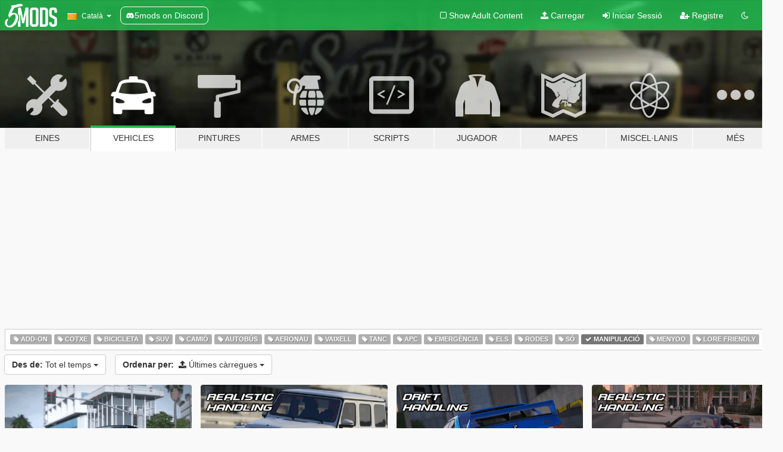

--- FILE ---
content_type: text/html; charset=utf-8
request_url: https://ca.gta5-mods.com/vehicles/tags/handling/latest-uploads
body_size: 9527
content:

<!DOCTYPE html>
<html lang="ca" dir="ltr">
<head>
	<title>
		Modificacions de Vehicles per GTA 5 - Manipulació - GTA5-Mods.com
	</title>

		<script
		  async
		  src="https://hb.vntsm.com/v4/live/vms/sites/gta5-mods.com/index.js"
        ></script>

        <script>
          self.__VM = self.__VM || [];
          self.__VM.push(function (admanager, scope) {
            scope.Config.buildPlacement((configBuilder) => {
              configBuilder.add("billboard");
              configBuilder.addDefaultOrUnique("mobile_mpu").setBreakPoint("mobile")
            }).display("top-ad");

            scope.Config.buildPlacement((configBuilder) => {
              configBuilder.add("leaderboard");
              configBuilder.addDefaultOrUnique("mobile_mpu").setBreakPoint("mobile")
            }).display("central-ad");

            scope.Config.buildPlacement((configBuilder) => {
              configBuilder.add("mpu");
              configBuilder.addDefaultOrUnique("mobile_mpu").setBreakPoint("mobile")
            }).display("side-ad");

            scope.Config.buildPlacement((configBuilder) => {
              configBuilder.add("leaderboard");
              configBuilder.addDefaultOrUnique("mpu").setBreakPoint({ mediaQuery: "max-width:1200px" })
            }).display("central-ad-2");

            scope.Config.buildPlacement((configBuilder) => {
              configBuilder.add("leaderboard");
              configBuilder.addDefaultOrUnique("mobile_mpu").setBreakPoint("mobile")
            }).display("bottom-ad");

            scope.Config.buildPlacement((configBuilder) => {
              configBuilder.add("desktop_takeover");
              configBuilder.addDefaultOrUnique("mobile_takeover").setBreakPoint("mobile")
            }).display("takeover-ad");

            scope.Config.get('mpu').display('download-ad-1');
          });
        </script>

	<meta charset="utf-8">
	<meta name="viewport" content="width=320, initial-scale=1.0, maximum-scale=1.0">
	<meta http-equiv="X-UA-Compatible" content="IE=edge">
	<meta name="msapplication-config" content="none">
	<meta name="theme-color" content="#20ba4e">
	<meta name="msapplication-navbutton-color" content="#20ba4e">
	<meta name="apple-mobile-web-app-capable" content="yes">
	<meta name="apple-mobile-web-app-status-bar-style" content="#20ba4e">
	<meta name="csrf-param" content="authenticity_token" />
<meta name="csrf-token" content="l1qUEJ3DRGmEuaTOumErpdS4VhZgTjJFav3CDS+oE2k4M3//MH8wG4HSOwtpiMg4kcHsaausn4MbYWtOK3fHnQ==" />
	

	<link rel="shortcut icon" type="image/x-icon" href="https://images.gta5-mods.com/icons/favicon.png">
	<link rel="stylesheet" media="screen" href="/assets/application-7e510725ebc5c55e88a9fd87c027a2aa9e20126744fbac89762e0fd54819c399.css" />
	    <link rel="alternate" hreflang="id" href="https://id.gta5-mods.com/vehicles/tags/handling/latest-uploads">
    <link rel="alternate" hreflang="ms" href="https://ms.gta5-mods.com/vehicles/tags/handling/latest-uploads">
    <link rel="alternate" hreflang="bg" href="https://bg.gta5-mods.com/vehicles/tags/handling/latest-uploads">
    <link rel="alternate" hreflang="ca" href="https://ca.gta5-mods.com/vehicles/tags/handling/latest-uploads">
    <link rel="alternate" hreflang="cs" href="https://cs.gta5-mods.com/vehicles/tags/handling/latest-uploads">
    <link rel="alternate" hreflang="da" href="https://da.gta5-mods.com/vehicles/tags/handling/latest-uploads">
    <link rel="alternate" hreflang="de" href="https://de.gta5-mods.com/vehicles/tags/handling/latest-uploads">
    <link rel="alternate" hreflang="el" href="https://el.gta5-mods.com/vehicles/tags/handling/latest-uploads">
    <link rel="alternate" hreflang="en" href="https://www.gta5-mods.com/vehicles/tags/handling/latest-uploads">
    <link rel="alternate" hreflang="es" href="https://es.gta5-mods.com/vehicles/tags/handling/latest-uploads">
    <link rel="alternate" hreflang="fr" href="https://fr.gta5-mods.com/vehicles/tags/handling/latest-uploads">
    <link rel="alternate" hreflang="gl" href="https://gl.gta5-mods.com/vehicles/tags/handling/latest-uploads">
    <link rel="alternate" hreflang="ko" href="https://ko.gta5-mods.com/vehicles/tags/handling/latest-uploads">
    <link rel="alternate" hreflang="hi" href="https://hi.gta5-mods.com/vehicles/tags/handling/latest-uploads">
    <link rel="alternate" hreflang="it" href="https://it.gta5-mods.com/vehicles/tags/handling/latest-uploads">
    <link rel="alternate" hreflang="hu" href="https://hu.gta5-mods.com/vehicles/tags/handling/latest-uploads">
    <link rel="alternate" hreflang="mk" href="https://mk.gta5-mods.com/vehicles/tags/handling/latest-uploads">
    <link rel="alternate" hreflang="nl" href="https://nl.gta5-mods.com/vehicles/tags/handling/latest-uploads">
    <link rel="alternate" hreflang="nb" href="https://no.gta5-mods.com/vehicles/tags/handling/latest-uploads">
    <link rel="alternate" hreflang="pl" href="https://pl.gta5-mods.com/vehicles/tags/handling/latest-uploads">
    <link rel="alternate" hreflang="pt-BR" href="https://pt.gta5-mods.com/vehicles/tags/handling/latest-uploads">
    <link rel="alternate" hreflang="ro" href="https://ro.gta5-mods.com/vehicles/tags/handling/latest-uploads">
    <link rel="alternate" hreflang="ru" href="https://ru.gta5-mods.com/vehicles/tags/handling/latest-uploads">
    <link rel="alternate" hreflang="sl" href="https://sl.gta5-mods.com/vehicles/tags/handling/latest-uploads">
    <link rel="alternate" hreflang="fi" href="https://fi.gta5-mods.com/vehicles/tags/handling/latest-uploads">
    <link rel="alternate" hreflang="sv" href="https://sv.gta5-mods.com/vehicles/tags/handling/latest-uploads">
    <link rel="alternate" hreflang="vi" href="https://vi.gta5-mods.com/vehicles/tags/handling/latest-uploads">
    <link rel="alternate" hreflang="tr" href="https://tr.gta5-mods.com/vehicles/tags/handling/latest-uploads">
    <link rel="alternate" hreflang="uk" href="https://uk.gta5-mods.com/vehicles/tags/handling/latest-uploads">
    <link rel="alternate" hreflang="zh-CN" href="https://zh.gta5-mods.com/vehicles/tags/handling/latest-uploads">

  <script src="/javascripts/ads.js"></script>

		<!-- Nexus Google Tag Manager -->
		<script nonce="true">
//<![CDATA[
				window.dataLayer = window.dataLayer || [];

						window.dataLayer.push({
								login_status: 'Guest',
								user_id: undefined,
								gta5mods_id: undefined,
						});

//]]>
</script>
		<script nonce="true">
//<![CDATA[
				(function(w,d,s,l,i){w[l]=w[l]||[];w[l].push({'gtm.start':
				new Date().getTime(),event:'gtm.js'});var f=d.getElementsByTagName(s)[0],
				j=d.createElement(s),dl=l!='dataLayer'?'&l='+l:'';j.async=true;j.src=
				'https://www.googletagmanager.com/gtm.js?id='+i+dl;f.parentNode.insertBefore(j,f);
				})(window,document,'script','dataLayer','GTM-KCVF2WQ');

//]]>
</script>		<!-- End Nexus Google Tag Manager -->
</head>
<body class="category category-vehicles ca">
	<!-- Google Tag Manager (noscript) -->
	<noscript><iframe src="https://www.googletagmanager.com/ns.html?id=GTM-KCVF2WQ"
										height="0" width="0" style="display:none;visibility:hidden"></iframe></noscript>
	<!-- End Google Tag Manager (noscript) -->

<div id="page-cover"></div>
<div id="page-loading">
	<span class="graphic"></span>
	<span class="message">Carregant...</span>
</div>

<div id="page-cover"></div>

<nav id="main-nav" class="navbar navbar-default">
  <div class="container">
    <div class="navbar-header">
      <a class="navbar-brand" href="/"></a>

      <ul class="nav navbar-nav">
        <li id="language-dropdown" class="dropdown">
          <a href="#language" class="dropdown-toggle" data-toggle="dropdown">
            <span class="famfamfam-flag-catalonia icon"></span>&nbsp;
            <span class="language-name">Català</span>
            <span class="caret"></span>
          </a>

          <ul class="dropdown-menu dropdown-menu-with-footer">
                <li>
                  <a href="https://id.gta5-mods.com/vehicles/tags/handling/latest-uploads">
                    <span class="famfamfam-flag-id"></span>
                    <span class="language-name">Bahasa Indonesia</span>
                  </a>
                </li>
                <li>
                  <a href="https://ms.gta5-mods.com/vehicles/tags/handling/latest-uploads">
                    <span class="famfamfam-flag-my"></span>
                    <span class="language-name">Bahasa Melayu</span>
                  </a>
                </li>
                <li>
                  <a href="https://bg.gta5-mods.com/vehicles/tags/handling/latest-uploads">
                    <span class="famfamfam-flag-bg"></span>
                    <span class="language-name">Български</span>
                  </a>
                </li>
                <li>
                  <a href="https://ca.gta5-mods.com/vehicles/tags/handling/latest-uploads">
                    <span class="famfamfam-flag-catalonia"></span>
                    <span class="language-name">Català</span>
                  </a>
                </li>
                <li>
                  <a href="https://cs.gta5-mods.com/vehicles/tags/handling/latest-uploads">
                    <span class="famfamfam-flag-cz"></span>
                    <span class="language-name">Čeština</span>
                  </a>
                </li>
                <li>
                  <a href="https://da.gta5-mods.com/vehicles/tags/handling/latest-uploads">
                    <span class="famfamfam-flag-dk"></span>
                    <span class="language-name">Dansk</span>
                  </a>
                </li>
                <li>
                  <a href="https://de.gta5-mods.com/vehicles/tags/handling/latest-uploads">
                    <span class="famfamfam-flag-de"></span>
                    <span class="language-name">Deutsch</span>
                  </a>
                </li>
                <li>
                  <a href="https://el.gta5-mods.com/vehicles/tags/handling/latest-uploads">
                    <span class="famfamfam-flag-gr"></span>
                    <span class="language-name">Ελληνικά</span>
                  </a>
                </li>
                <li>
                  <a href="https://www.gta5-mods.com/vehicles/tags/handling/latest-uploads">
                    <span class="famfamfam-flag-gb"></span>
                    <span class="language-name">English</span>
                  </a>
                </li>
                <li>
                  <a href="https://es.gta5-mods.com/vehicles/tags/handling/latest-uploads">
                    <span class="famfamfam-flag-es"></span>
                    <span class="language-name">Español</span>
                  </a>
                </li>
                <li>
                  <a href="https://fr.gta5-mods.com/vehicles/tags/handling/latest-uploads">
                    <span class="famfamfam-flag-fr"></span>
                    <span class="language-name">Français</span>
                  </a>
                </li>
                <li>
                  <a href="https://gl.gta5-mods.com/vehicles/tags/handling/latest-uploads">
                    <span class="famfamfam-flag-es-gl"></span>
                    <span class="language-name">Galego</span>
                  </a>
                </li>
                <li>
                  <a href="https://ko.gta5-mods.com/vehicles/tags/handling/latest-uploads">
                    <span class="famfamfam-flag-kr"></span>
                    <span class="language-name">한국어</span>
                  </a>
                </li>
                <li>
                  <a href="https://hi.gta5-mods.com/vehicles/tags/handling/latest-uploads">
                    <span class="famfamfam-flag-in"></span>
                    <span class="language-name">हिन्दी</span>
                  </a>
                </li>
                <li>
                  <a href="https://it.gta5-mods.com/vehicles/tags/handling/latest-uploads">
                    <span class="famfamfam-flag-it"></span>
                    <span class="language-name">Italiano</span>
                  </a>
                </li>
                <li>
                  <a href="https://hu.gta5-mods.com/vehicles/tags/handling/latest-uploads">
                    <span class="famfamfam-flag-hu"></span>
                    <span class="language-name">Magyar</span>
                  </a>
                </li>
                <li>
                  <a href="https://mk.gta5-mods.com/vehicles/tags/handling/latest-uploads">
                    <span class="famfamfam-flag-mk"></span>
                    <span class="language-name">Македонски</span>
                  </a>
                </li>
                <li>
                  <a href="https://nl.gta5-mods.com/vehicles/tags/handling/latest-uploads">
                    <span class="famfamfam-flag-nl"></span>
                    <span class="language-name">Nederlands</span>
                  </a>
                </li>
                <li>
                  <a href="https://no.gta5-mods.com/vehicles/tags/handling/latest-uploads">
                    <span class="famfamfam-flag-no"></span>
                    <span class="language-name">Norsk</span>
                  </a>
                </li>
                <li>
                  <a href="https://pl.gta5-mods.com/vehicles/tags/handling/latest-uploads">
                    <span class="famfamfam-flag-pl"></span>
                    <span class="language-name">Polski</span>
                  </a>
                </li>
                <li>
                  <a href="https://pt.gta5-mods.com/vehicles/tags/handling/latest-uploads">
                    <span class="famfamfam-flag-br"></span>
                    <span class="language-name">Português do Brasil</span>
                  </a>
                </li>
                <li>
                  <a href="https://ro.gta5-mods.com/vehicles/tags/handling/latest-uploads">
                    <span class="famfamfam-flag-ro"></span>
                    <span class="language-name">Română</span>
                  </a>
                </li>
                <li>
                  <a href="https://ru.gta5-mods.com/vehicles/tags/handling/latest-uploads">
                    <span class="famfamfam-flag-ru"></span>
                    <span class="language-name">Русский</span>
                  </a>
                </li>
                <li>
                  <a href="https://sl.gta5-mods.com/vehicles/tags/handling/latest-uploads">
                    <span class="famfamfam-flag-si"></span>
                    <span class="language-name">Slovenščina</span>
                  </a>
                </li>
                <li>
                  <a href="https://fi.gta5-mods.com/vehicles/tags/handling/latest-uploads">
                    <span class="famfamfam-flag-fi"></span>
                    <span class="language-name">Suomi</span>
                  </a>
                </li>
                <li>
                  <a href="https://sv.gta5-mods.com/vehicles/tags/handling/latest-uploads">
                    <span class="famfamfam-flag-se"></span>
                    <span class="language-name">Svenska</span>
                  </a>
                </li>
                <li>
                  <a href="https://vi.gta5-mods.com/vehicles/tags/handling/latest-uploads">
                    <span class="famfamfam-flag-vn"></span>
                    <span class="language-name">Tiếng Việt</span>
                  </a>
                </li>
                <li>
                  <a href="https://tr.gta5-mods.com/vehicles/tags/handling/latest-uploads">
                    <span class="famfamfam-flag-tr"></span>
                    <span class="language-name">Türkçe</span>
                  </a>
                </li>
                <li>
                  <a href="https://uk.gta5-mods.com/vehicles/tags/handling/latest-uploads">
                    <span class="famfamfam-flag-ua"></span>
                    <span class="language-name">Українська</span>
                  </a>
                </li>
                <li>
                  <a href="https://zh.gta5-mods.com/vehicles/tags/handling/latest-uploads">
                    <span class="famfamfam-flag-cn"></span>
                    <span class="language-name">中文</span>
                  </a>
                </li>
          </ul>
        </li>
        <li class="discord-link">
          <a href="https://discord.gg/2PR7aMzD4U" target="_blank" rel="noreferrer">
            <img src="https://images.gta5-mods.com/site/discord-header.svg" height="15px" alt="">
            <span>5mods on Discord</span>
          </a>
        </li>
      </ul>
    </div>

    <ul class="nav navbar-nav navbar-right">
        <li>
          <a href="/adult_filter" title="Light mode">
              <span class="fa fa-square-o"></span>
            <span>Show Adult <span class="adult-filter__content-text">Content</span></span>
          </a>
        </li>
      <li class="hidden-xs">
        <a href="/upload">
          <span class="icon fa fa-upload"></span>
          Carregar
        </a>
      </li>

        <li>
          <a href="/login?r=/vehicles/tags/handling/latest-uploads">
            <span class="icon fa fa-sign-in"></span>
            <span class="login-text">Iniciar Sessió</span>
          </a>
        </li>

        <li class="hidden-xs">
          <a href="/register?r=/vehicles/tags/handling/latest-uploads">
            <span class="icon fa fa-user-plus"></span>
            Registre
          </a>
        </li>

        <li>
            <a href="/dark_mode" title="Dark mode">
              <span class="fa fa-moon-o"></span>
            </a>
        </li>

      <li id="search-dropdown">
        <a href="#search" class="dropdown-toggle" data-toggle="dropdown">
          <span class="fa fa-search"></span>
        </a>

        <div class="dropdown-menu">
          <div class="form-inline">
            <div class="form-group">
              <div class="input-group">
                <div class="input-group-addon"><span  class="fa fa-search"></span></div>
                <input type="text" class="form-control" placeholder="Cerca GTA 5 mods...">
              </div>
            </div>
            <button type="submit" class="btn btn-primary">
              Cerca
            </button>
          </div>
        </div>
      </li>
    </ul>
  </div>
</nav>

<div id="banner" class="vehicles">
  <div class="container hidden-xs">
    <div id="intro">
      <h1 class="styled">Benvingut a GTA5-Mods.com</h1>
      <p>Selecciona una de les següents categories per començar a veure els últims mods de  GTA 5 PC:</p>
    </div>
  </div>

  <div class="container">
    <ul id="navigation" class="clearfix ca">
        <li class="tools ">
          <a href="/tools">
            <span class="icon-category"></span>
            <span class="label-border"></span>
            <span class="label-category ">
              <span>Eines</span>
            </span>
          </a>
        </li>
        <li class="vehicles active">
          <a href="/vehicles">
            <span class="icon-category"></span>
            <span class="label-border"></span>
            <span class="label-category ">
              <span>Vehicles</span>
            </span>
          </a>
        </li>
        <li class="paintjobs ">
          <a href="/paintjobs">
            <span class="icon-category"></span>
            <span class="label-border"></span>
            <span class="label-category ">
              <span>Pintures</span>
            </span>
          </a>
        </li>
        <li class="weapons ">
          <a href="/weapons">
            <span class="icon-category"></span>
            <span class="label-border"></span>
            <span class="label-category ">
              <span>Armes</span>
            </span>
          </a>
        </li>
        <li class="scripts ">
          <a href="/scripts">
            <span class="icon-category"></span>
            <span class="label-border"></span>
            <span class="label-category ">
              <span>Scripts</span>
            </span>
          </a>
        </li>
        <li class="player ">
          <a href="/player">
            <span class="icon-category"></span>
            <span class="label-border"></span>
            <span class="label-category ">
              <span>Jugador</span>
            </span>
          </a>
        </li>
        <li class="maps ">
          <a href="/maps">
            <span class="icon-category"></span>
            <span class="label-border"></span>
            <span class="label-category ">
              <span>Mapes</span>
            </span>
          </a>
        </li>
        <li class="misc ">
          <a href="/misc">
            <span class="icon-category"></span>
            <span class="label-border"></span>
            <span class="label-category md-small">
              <span>Miscel·lanis</span>
            </span>
          </a>
        </li>
      <li id="more-dropdown" class="more dropdown">
        <a href="#more" class="dropdown-toggle" data-toggle="dropdown">
          <span class="icon-category"></span>
          <span class="label-border"></span>
          <span class="label-category ">
            <span>Més</span>
          </span>
        </a>

        <ul class="dropdown-menu pull-right">
          <li>
            <a href="http://www.gta5cheats.com" target="_blank">
              <span class="fa fa-external-link"></span>
              GTA 5 Cheats
            </a>
          </li>
        </ul>
      </li>
    </ul>
  </div>
</div>

<div id="content">
  
<div id="category" data-category-id="2" class="container">
    <div id="top-ad" class="ad-container"></div>

    <div id="tag-list">
          <div>
            <a href="/vehicles/tags/add-on/latest-uploads" class="">
              <span class="label label-default">
                  <span class="fa fa-tag"></span>
                Add-On
              </span>
            </a>
          </div>
          <div>
            <a href="/vehicles/tags/car/latest-uploads" class="">
              <span class="label label-default">
                  <span class="fa fa-tag"></span>
                Cotxe
              </span>
            </a>
          </div>
          <div>
            <a href="/vehicles/tags/bike/latest-uploads" class="">
              <span class="label label-default">
                  <span class="fa fa-tag"></span>
                Bicicleta
              </span>
            </a>
          </div>
          <div>
            <a href="/vehicles/tags/suv/latest-uploads" class="">
              <span class="label label-default">
                  <span class="fa fa-tag"></span>
                SUV
              </span>
            </a>
          </div>
          <div>
            <a href="/vehicles/tags/truck/latest-uploads" class="">
              <span class="label label-default">
                  <span class="fa fa-tag"></span>
                Camió
              </span>
            </a>
          </div>
          <div>
            <a href="/vehicles/tags/bus/latest-uploads" class="">
              <span class="label label-default">
                  <span class="fa fa-tag"></span>
                Autobús
              </span>
            </a>
          </div>
          <div>
            <a href="/vehicles/tags/aircraft/latest-uploads" class="">
              <span class="label label-default">
                  <span class="fa fa-tag"></span>
                Aeronau
              </span>
            </a>
          </div>
          <div>
            <a href="/vehicles/tags/boat/latest-uploads" class="">
              <span class="label label-default">
                  <span class="fa fa-tag"></span>
                Vaixell
              </span>
            </a>
          </div>
          <div>
            <a href="/vehicles/tags/tank/latest-uploads" class="">
              <span class="label label-default">
                  <span class="fa fa-tag"></span>
                Tanc
              </span>
            </a>
          </div>
          <div>
            <a href="/vehicles/tags/apc/latest-uploads" class="">
              <span class="label label-default">
                  <span class="fa fa-tag"></span>
                Apc
              </span>
            </a>
          </div>
          <div>
            <a href="/vehicles/tags/emergency/latest-uploads" class="">
              <span class="label label-default">
                  <span class="fa fa-tag"></span>
                Emergència
              </span>
            </a>
          </div>
          <div>
            <a href="/vehicles/tags/els/latest-uploads" class="">
              <span class="label label-default">
                  <span class="fa fa-tag"></span>
                Els
              </span>
            </a>
          </div>
          <div>
            <a href="/vehicles/tags/wheels/latest-uploads" class="">
              <span class="label label-default">
                  <span class="fa fa-tag"></span>
                Rodes
              </span>
            </a>
          </div>
          <div>
            <a href="/vehicles/tags/sound/latest-uploads" class="">
              <span class="label label-default">
                  <span class="fa fa-tag"></span>
                Só
              </span>
            </a>
          </div>
          <div>
            <a href="/vehicles/latest-uploads" class="active">
              <span class="label label-default">
                  <span class="fa fa-check"></span>
                Manipulació
              </span>
            </a>
          </div>
          <div>
            <a href="/vehicles/tags/menyoo/latest-uploads" class="">
              <span class="label label-default">
                  <span class="fa fa-tag"></span>
                Menyoo
              </span>
            </a>
          </div>
          <div>
            <a href="/vehicles/tags/lore-friendly/latest-uploads" class="">
              <span class="label label-default">
                  <span class="fa fa-tag"></span>
                Lore Friendly
              </span>
            </a>
          </div>
    </div>

  <div class="category-sort clearfix">

    <div class="dropdown">
      <button class="btn btn-default" data-toggle="dropdown">
        <strong>Des de:</strong>
        Tot el temps
        <span class="caret"></span>
      </button>
      <ul class="dropdown-menu">
            <li>
              <a href="/vehicles/tags/handling/latest-uploads/day">
                Ahir
              </a>
            </li>
            <li>
              <a href="/vehicles/tags/handling/latest-uploads/week">
                La setmana passada
              </a>
            </li>
            <li>
              <a href="/vehicles/tags/handling/latest-uploads/month">
                El Mes passat
              </a>
            </li>
            <li>
              <a href="/vehicles/tags/handling/latest-uploads">
                Tot el temps
              </a>
            </li>
      </ul>
    </div>

    <div class="dropdown">
      <button class="btn btn-default" data-toggle="dropdown">
        <strong>Ordenar per:</strong>&nbsp;

            <span class="fa fa-upload"></span>
            Últimes càrregues

        <span class="caret"></span>
      </button>
      <ul class="dropdown-menu">
        <li>
          <a href="/vehicles/tags/handling">
            <span class="fa fa-clock-o"></span>&nbsp;
            Versions més recents
          </a>
        </li>
        <li>
          <a href="/vehicles/tags/handling/latest-uploads">
            <span class="fa fa-upload"></span>&nbsp;
            Últimes càrregues
          </a>
        </li>
        <li>
          <a href="/vehicles/tags/handling/most-liked">
            <span class="fa fa-thumbs-o-up"></span>&nbsp;
            Més popular
          </a>
        </li>
        <li>
          <a href="/vehicles/tags/handling/most-downloaded">
            <span class="fa fa-sort-amount-desc"></span>&nbsp;
            Més descarregats
          </a>
        </li>
          <li>
            <a href="/vehicles/tags/handling/highest-rated">
              <span class="fa fa-star-o"></span>&nbsp;
              Qualificació més alta
            </a>
          </li>
      </ul>
    </div>
  </div>

  <div class="file-list">
        
    <div class="row">

      <div class="col-xs-12 col-sm-6 col-lg-3">
        
<div class="file-list-obj">
  <a href="/vehicles/custom-handling-for-mercedes-sl63-amg" title="Custom Handling for Mercedes SL63 AMG" class="preview empty">

    <img title="Custom Handling for Mercedes SL63 AMG" class="img-responsive" alt="Custom Handling for Mercedes SL63 AMG" src="https://img.gta5-mods.com/q75-w500-h333-cfill/images/custom-handling-for-mercedes-sl63-amg/ff560f-Mercedes_SL63_AMG_2022-By_ElioMinati.png" />

      <ul class="categories">
            <li>Manipulació</li>
            <li>Mercedes-Benz</li>
      </ul>

      <div class="stats">
        <div>
        </div>
        <div>
          <span title="2.376 Descàrregues">
            <span class="fa fa-download"></span> 2.376
          </span>
          <span class="stats-likes" title="6 Agradan">
            <span class="fa fa-thumbs-up"></span> 6
          </span>
        </div>
      </div>

  </a>
  <div class="details">
    <div class="top">
      <div class="name">
        <a href="/vehicles/custom-handling-for-mercedes-sl63-amg" title="Custom Handling for Mercedes SL63 AMG">
          <span dir="ltr">Custom Handling for Mercedes SL63 AMG</span>
        </a>
      </div>
        <div class="version" dir="ltr" title="1.2">1.2</div>
    </div>
    <div class="bottom">
      <span class="bottom-by">By</span> <a href="/users/_Dking" title="_Dking">_Dking</a>
    </div>
  </div>
</div>
      </div>



      <div class="col-xs-12 col-sm-6 col-lg-3">
        
<div class="file-list-obj">
  <a href="/vehicles/realistic-handling-for-trgworks-mercedes-benz-g63-amg-2019" title="Handling for Trgworks' Mercedes-Benz G63 AMG 2019" class="preview empty">

    <img title="Handling for Trgworks' Mercedes-Benz G63 AMG 2019" class="img-responsive" alt="Handling for Trgworks' Mercedes-Benz G63 AMG 2019" src="https://img.gta5-mods.com/q75-w500-h333-cfill/images/realistic-handling-for-trgworks-mercedes-benz-g63-amg-2019/fe3375-Mercedes-Benz_G63_AMG_2019.png" />

      <ul class="categories">
            <li>Manipulació</li>
      </ul>

      <div class="stats">
        <div>
        </div>
        <div>
          <span title="2.083 Descàrregues">
            <span class="fa fa-download"></span> 2.083
          </span>
          <span class="stats-likes" title="4 Agradan">
            <span class="fa fa-thumbs-up"></span> 4
          </span>
        </div>
      </div>

  </a>
  <div class="details">
    <div class="top">
      <div class="name">
        <a href="/vehicles/realistic-handling-for-trgworks-mercedes-benz-g63-amg-2019" title="Handling for Trgworks' Mercedes-Benz G63 AMG 2019">
          <span dir="ltr">Handling for Trgworks' Mercedes-Benz G63 AMG 2019</span>
        </a>
      </div>
        <div class="version" dir="ltr" title="1.1">1.1</div>
    </div>
    <div class="bottom">
      <span class="bottom-by">By</span> <a href="/users/Geigro%20Developing" title="Geigro Developing">Geigro Developing</a>
    </div>
  </div>
</div>
      </div>



      <div class="col-xs-12 col-sm-6 col-lg-3">
        
<div class="file-list-obj">
  <a href="/vehicles/drift-handling-for-abolfazldanaee-s-bmw-m3-e36-or-my-edit" title="Drift handling for Abolfazldanaee's BMW M3 E36 or my edit" class="preview empty">

    <img title="Drift handling for Abolfazldanaee's BMW M3 E36 or my edit" class="img-responsive" alt="Drift handling for Abolfazldanaee's BMW M3 E36 or my edit" src="https://img.gta5-mods.com/q75-w500-h333-cfill/images/drift-handling-for-abolfazldanaee-s-bmw-m3-e36-or-my-edit/bef821-BMW_M3_E36_1997.png" />

      <ul class="categories">
            <li>Manipulació</li>
      </ul>

      <div class="stats">
        <div>
        </div>
        <div>
          <span title="1.260 Descàrregues">
            <span class="fa fa-download"></span> 1.260
          </span>
          <span class="stats-likes" title="4 Agradan">
            <span class="fa fa-thumbs-up"></span> 4
          </span>
        </div>
      </div>

  </a>
  <div class="details">
    <div class="top">
      <div class="name">
        <a href="/vehicles/drift-handling-for-abolfazldanaee-s-bmw-m3-e36-or-my-edit" title="Drift handling for Abolfazldanaee's BMW M3 E36 or my edit">
          <span dir="ltr">Drift handling for Abolfazldanaee's BMW M3 E36 or my edit</span>
        </a>
      </div>
        <div class="version" dir="ltr" title="1.0">1.0</div>
    </div>
    <div class="bottom">
      <span class="bottom-by">By</span> <a href="/users/Geigro%20Developing" title="Geigro Developing">Geigro Developing</a>
    </div>
  </div>
</div>
      </div>



      <div class="col-xs-12 col-sm-6 col-lg-3">
        
<div class="file-list-obj">
  <a href="/vehicles/realistic-handling-for-eliominati-s-mercedes-sl63-amg-2022" title="Handling for ElioMinati's Mercedes SL63 AMG 2022" class="preview empty">

    <img title="Handling for ElioMinati's Mercedes SL63 AMG 2022" class="img-responsive" alt="Handling for ElioMinati's Mercedes SL63 AMG 2022" src="https://img.gta5-mods.com/q75-w500-h333-cfill/images/realistic-handling-for-eliominati-s-mercedes-sl63-amg-2022/964f46-Mercedes_SL63_AMG_2022.png" />

      <ul class="categories">
            <li>Manipulació</li>
            <li>Mercedes-Benz</li>
      </ul>

      <div class="stats">
        <div>
        </div>
        <div>
          <span title="1.209 Descàrregues">
            <span class="fa fa-download"></span> 1.209
          </span>
          <span class="stats-likes" title="5 Agradan">
            <span class="fa fa-thumbs-up"></span> 5
          </span>
        </div>
      </div>

  </a>
  <div class="details">
    <div class="top">
      <div class="name">
        <a href="/vehicles/realistic-handling-for-eliominati-s-mercedes-sl63-amg-2022" title="Handling for ElioMinati's Mercedes SL63 AMG 2022">
          <span dir="ltr">Handling for ElioMinati's Mercedes SL63 AMG 2022</span>
        </a>
      </div>
        <div class="version" dir="ltr" title="1.0">1.0</div>
    </div>
    <div class="bottom">
      <span class="bottom-by">By</span> <a href="/users/Geigro%20Developing" title="Geigro Developing">Geigro Developing</a>
    </div>
  </div>
</div>
      </div>



      <div class="col-xs-12 col-sm-6 col-lg-3">
        
<div class="file-list-obj">
  <a href="/vehicles/realistic-handling-lexus-lfa-legacy" title="Handling for 2010 Lexus LFA by [GOC]peng00820" class="preview empty">

    <img title="Handling for 2010 Lexus LFA by [GOC]peng00820" class="img-responsive" alt="Handling for 2010 Lexus LFA by [GOC]peng00820" src="https://img.gta5-mods.com/q75-w500-h333-cfill/images/realistic-handling-lexus-lfa-legacy/a0295b-lfa_thumbnail.jpg" />

      <ul class="categories">
            <li>Manipulació</li>
      </ul>

      <div class="stats">
        <div>
        </div>
        <div>
          <span title="436 Descàrregues">
            <span class="fa fa-download"></span> 436
          </span>
          <span class="stats-likes" title="1 M&#39;agrada">
            <span class="fa fa-thumbs-up"></span> 1
          </span>
        </div>
      </div>

  </a>
  <div class="details">
    <div class="top">
      <div class="name">
        <a href="/vehicles/realistic-handling-lexus-lfa-legacy" title="Handling for 2010 Lexus LFA by [GOC]peng00820">
          <span dir="ltr">Handling for 2010 Lexus LFA by [GOC]peng00820</span>
        </a>
      </div>
        <div class="version" dir="ltr" title="v1.0.1">v1.0.1</div>
    </div>
    <div class="bottom">
      <span class="bottom-by">By</span> <a href="/users/AbsoluteORC" title="AbsoluteORC">AbsoluteORC</a>
    </div>
  </div>
</div>
      </div>



      <div class="col-xs-12 col-sm-6 col-lg-3">
        
<div class="file-list-obj">
  <a href="/vehicles/extreme-handling-for-ahmeda1999s-bugatti-chiron-2017" title="Extreme handling for ahmeda1999s Bugatti Chiron 2017" class="preview empty">

    <img title="Extreme handling for ahmeda1999s Bugatti Chiron 2017" class="img-responsive" alt="Extreme handling for ahmeda1999s Bugatti Chiron 2017" src="https://img.gta5-mods.com/q75-w500-h333-cfill/images/extreme-handling-for-ahmeda1999s-bugatti-chiron-2017/e12e42-Bugatti_Chiron_2017.png" />

      <ul class="categories">
            <li>Manipulació</li>
      </ul>

      <div class="stats">
        <div>
        </div>
        <div>
          <span title="3.866 Descàrregues">
            <span class="fa fa-download"></span> 3.866
          </span>
          <span class="stats-likes" title="5 Agradan">
            <span class="fa fa-thumbs-up"></span> 5
          </span>
        </div>
      </div>

  </a>
  <div class="details">
    <div class="top">
      <div class="name">
        <a href="/vehicles/extreme-handling-for-ahmeda1999s-bugatti-chiron-2017" title="Extreme handling for ahmeda1999s Bugatti Chiron 2017">
          <span dir="ltr">Extreme handling for ahmeda1999s Bugatti Chiron 2017</span>
        </a>
      </div>
        <div class="version" dir="ltr" title="1.0 ">1.0 </div>
    </div>
    <div class="bottom">
      <span class="bottom-by">By</span> <a href="/users/Geigro%20Developing" title="Geigro Developing">Geigro Developing</a>
    </div>
  </div>
</div>
      </div>



      <div class="col-xs-12 col-sm-6 col-lg-3">
        
<div class="file-list-obj">
  <a href="/vehicles/realistic-handling-for-tuneworxs-bmw-m3-e46-2003" title="Handling for TuneWorxs BMW M3 E46 2003" class="preview empty">

    <img title="Handling for TuneWorxs BMW M3 E46 2003" class="img-responsive" alt="Handling for TuneWorxs BMW M3 E46 2003" src="https://img.gta5-mods.com/q75-w500-h333-cfill/images/realistic-handling-for-tuneworxs-bmw-m3-e46-2003/6ec2cb-BMW_M3_E46_2003.png" />

      <ul class="categories">
            <li>Manipulació</li>
      </ul>

      <div class="stats">
        <div>
            <span title="5.0 star rating">
              <span class="fa fa-star"></span> 5.0
            </span>
        </div>
        <div>
          <span title="2.413 Descàrregues">
            <span class="fa fa-download"></span> 2.413
          </span>
          <span class="stats-likes" title="11 Agradan">
            <span class="fa fa-thumbs-up"></span> 11
          </span>
        </div>
      </div>

  </a>
  <div class="details">
    <div class="top">
      <div class="name">
        <a href="/vehicles/realistic-handling-for-tuneworxs-bmw-m3-e46-2003" title="Handling for TuneWorxs BMW M3 E46 2003">
          <span dir="ltr">Handling for TuneWorxs BMW M3 E46 2003</span>
        </a>
      </div>
        <div class="version" dir="ltr" title="1.0 ">1.0 </div>
    </div>
    <div class="bottom">
      <span class="bottom-by">By</span> <a href="/users/Geigro%20Developing" title="Geigro Developing">Geigro Developing</a>
    </div>
  </div>
</div>
      </div>



      <div class="col-xs-12 col-sm-6 col-lg-3">
        
<div class="file-list-obj">
  <a href="/vehicles/realistic-handling-for-skylinegtrfreak-s-m1151-hmmwv-panrozmarynek898" title="Realistic handling for SkylineGTRfreak's M1151 HMMWV" class="preview empty">

    <img title="Realistic handling for SkylineGTRfreak's M1151 HMMWV" class="img-responsive" alt="Realistic handling for SkylineGTRfreak's M1151 HMMWV" src="https://img.gta5-mods.com/q75-w500-h333-cfill/images/realistic-handling-for-skylinegtrfreak-s-m1151-hmmwv-panrozmarynek898/f150f3-obraz_2025-12-02_234536133.png" />

      <ul class="categories">
            <li>Manipulació</li>
      </ul>

      <div class="stats">
        <div>
        </div>
        <div>
          <span title="732 Descàrregues">
            <span class="fa fa-download"></span> 732
          </span>
          <span class="stats-likes" title="6 Agradan">
            <span class="fa fa-thumbs-up"></span> 6
          </span>
        </div>
      </div>

  </a>
  <div class="details">
    <div class="top">
      <div class="name">
        <a href="/vehicles/realistic-handling-for-skylinegtrfreak-s-m1151-hmmwv-panrozmarynek898" title="Realistic handling for SkylineGTRfreak's M1151 HMMWV">
          <span dir="ltr">Realistic handling for SkylineGTRfreak's M1151 HMMWV</span>
        </a>
      </div>
        <div class="version" dir="ltr" title="1.0 ">1.0 </div>
    </div>
    <div class="bottom">
      <span class="bottom-by">By</span> <a href="/users/panRozmarynek898" title="panRozmarynek898">panRozmarynek898</a>
    </div>
  </div>
</div>
      </div>

    </div>
    <div id="central-ad" class="ad-container"></div>
    <div class="row">


      <div class="col-xs-12 col-sm-6 col-lg-3">
        
<div class="file-list-obj">
  <a href="/vehicles/enhanced-handling-update-for-eliominatis-bmw-m5-g90-2024" title="Handling for ElioMinati's BMW M5 G90 2024" class="preview empty">

    <img title="Handling for ElioMinati's BMW M5 G90 2024" class="img-responsive" alt="Handling for ElioMinati's BMW M5 G90 2024" src="https://img.gta5-mods.com/q75-w500-h333-cfill/images/enhanced-handling-update-for-eliominatis-bmw-m5-g90-2024/05559a-bmw.png" />

      <ul class="categories">
            <li>Manipulació</li>
      </ul>

      <div class="stats">
        <div>
        </div>
        <div>
          <span title="1.428 Descàrregues">
            <span class="fa fa-download"></span> 1.428
          </span>
          <span class="stats-likes" title="2 Agradan">
            <span class="fa fa-thumbs-up"></span> 2
          </span>
        </div>
      </div>

  </a>
  <div class="details">
    <div class="top">
      <div class="name">
        <a href="/vehicles/enhanced-handling-update-for-eliominatis-bmw-m5-g90-2024" title="Handling for ElioMinati's BMW M5 G90 2024">
          <span dir="ltr">Handling for ElioMinati's BMW M5 G90 2024</span>
        </a>
      </div>
        <div class="version" dir="ltr" title="1.0 ">1.0 </div>
    </div>
    <div class="bottom">
      <span class="bottom-by">By</span> <a href="/users/Geigro%20Developing" title="Geigro Developing">Geigro Developing</a>
    </div>
  </div>
</div>
      </div>



      <div class="col-xs-12 col-sm-6 col-lg-3">
        
<div class="file-list-obj">
  <a href="/vehicles/realistic-handling-for-skylinegtrfreak-s-oshkosh-m-atv" title="Realistic handling for SkylineGTRfreak's Oshkosh M-ATV" class="preview empty">

    <img title="Realistic handling for SkylineGTRfreak's Oshkosh M-ATV" class="img-responsive" alt="Realistic handling for SkylineGTRfreak's Oshkosh M-ATV" src="https://img.gta5-mods.com/q75-w500-h333-cfill/images/realistic-handling-for-skylinegtrfreak-s-oshkosh-m-atv/5c4593-obraz_2025-11-29_172742343.png" />

      <ul class="categories">
            <li>Manipulació</li>
      </ul>

      <div class="stats">
        <div>
        </div>
        <div>
          <span title="397 Descàrregues">
            <span class="fa fa-download"></span> 397
          </span>
          <span class="stats-likes" title="3 Agradan">
            <span class="fa fa-thumbs-up"></span> 3
          </span>
        </div>
      </div>

  </a>
  <div class="details">
    <div class="top">
      <div class="name">
        <a href="/vehicles/realistic-handling-for-skylinegtrfreak-s-oshkosh-m-atv" title="Realistic handling for SkylineGTRfreak's Oshkosh M-ATV">
          <span dir="ltr">Realistic handling for SkylineGTRfreak's Oshkosh M-ATV</span>
        </a>
      </div>
        <div class="version" dir="ltr" title="1.0 ">1.0 </div>
    </div>
    <div class="bottom">
      <span class="bottom-by">By</span> <a href="/users/panRozmarynek898" title="panRozmarynek898">panRozmarynek898</a>
    </div>
  </div>
</div>
      </div>



      <div class="col-xs-12 col-sm-6 col-lg-3">
        
<div class="file-list-obj">
  <a href="/vehicles/realistic-handling-for-uh-60v-blackhawk-panrozmarynek898" title="Realistic handling for SkylineGTRfreak's UH-60V Blackhawk" class="preview empty">

    <img title="Realistic handling for SkylineGTRfreak's UH-60V Blackhawk" class="img-responsive" alt="Realistic handling for SkylineGTRfreak's UH-60V Blackhawk" src="https://img.gta5-mods.com/q75-w500-h333-cfill/images/realistic-handling-for-uh-60v-blackhawk-panrozmarynek898/56c221-obraz_2025-11-28_213220620.png" />

      <ul class="categories">
            <li>Manipulació</li>
      </ul>

      <div class="stats">
        <div>
        </div>
        <div>
          <span title="586 Descàrregues">
            <span class="fa fa-download"></span> 586
          </span>
          <span class="stats-likes" title="4 Agradan">
            <span class="fa fa-thumbs-up"></span> 4
          </span>
        </div>
      </div>

  </a>
  <div class="details">
    <div class="top">
      <div class="name">
        <a href="/vehicles/realistic-handling-for-uh-60v-blackhawk-panrozmarynek898" title="Realistic handling for SkylineGTRfreak's UH-60V Blackhawk">
          <span dir="ltr">Realistic handling for SkylineGTRfreak's UH-60V Blackhawk</span>
        </a>
      </div>
        <div class="version" dir="ltr" title="1.0">1.0</div>
    </div>
    <div class="bottom">
      <span class="bottom-by">By</span> <a href="/users/panRozmarynek898" title="panRozmarynek898">panRozmarynek898</a>
    </div>
  </div>
</div>
      </div>



      <div class="col-xs-12 col-sm-6 col-lg-3">
        
<div class="file-list-obj">
  <a href="/vehicles/handling-for-2024-lamborghini-revuelto" title="Handling for 2024 Lamborghini Revuelto" class="preview empty">

    <img title="Handling for 2024 Lamborghini Revuelto" class="img-responsive" alt="Handling for 2024 Lamborghini Revuelto" src="https://img.gta5-mods.com/q75-w500-h333-cfill/images/handling-for-2024-lamborghini-revuelto/d7db68-1.png" />

      <ul class="categories">
            <li>Manipulació</li>
      </ul>

      <div class="stats">
        <div>
        </div>
        <div>
          <span title="1.777 Descàrregues">
            <span class="fa fa-download"></span> 1.777
          </span>
          <span class="stats-likes" title="4 Agradan">
            <span class="fa fa-thumbs-up"></span> 4
          </span>
        </div>
      </div>

  </a>
  <div class="details">
    <div class="top">
      <div class="name">
        <a href="/vehicles/handling-for-2024-lamborghini-revuelto" title="Handling for 2024 Lamborghini Revuelto">
          <span dir="ltr">Handling for 2024 Lamborghini Revuelto</span>
        </a>
      </div>
        <div class="version" dir="ltr" title="1.0">1.0</div>
    </div>
    <div class="bottom">
      <span class="bottom-by">By</span> <a href="/users/MrTone" title="MrTone">MrTone</a>
    </div>
  </div>
</div>
      </div>



      <div class="col-xs-12 col-sm-6 col-lg-3">
        
<div class="file-list-obj">
  <a href="/vehicles/buick-riviera-gs-1967-add-on" title="Buick Riviera GS 1967 [Add-On]" class="preview empty">

    <img title="Buick Riviera GS 1967 [Add-On]" class="img-responsive" alt="Buick Riviera GS 1967 [Add-On]" src="https://img.gta5-mods.com/q75-w500-h333-cfill/images/buick-riviera-gs-1967-add-on/453f54-4.jpg" />

      <ul class="categories">
            <li>Add-On</li>
            <li>Cotxe</li>
            <li>Manipulació</li>
      </ul>

      <div class="stats">
        <div>
            <span title="2.5 star rating">
              <span class="fa fa-star"></span> 2.5
            </span>
        </div>
        <div>
          <span title="317 Descàrregues">
            <span class="fa fa-download"></span> 317
          </span>
          <span class="stats-likes" title="7 Agradan">
            <span class="fa fa-thumbs-up"></span> 7
          </span>
        </div>
      </div>

  </a>
  <div class="details">
    <div class="top">
      <div class="name">
        <a href="/vehicles/buick-riviera-gs-1967-add-on" title="Buick Riviera GS 1967 [Add-On]">
          <span dir="ltr">Buick Riviera GS 1967 [Add-On]</span>
        </a>
      </div>
    </div>
    <div class="bottom">
      <span class="bottom-by">By</span> <a href="/users/Chunya_Skub" title="Chunya_Skub">Chunya_Skub</a>
    </div>
  </div>
</div>
      </div>



      <div class="col-xs-12 col-sm-6 col-lg-3">
        
<div class="file-list-obj">
  <a href="/vehicles/chaxils-realistic-vehicle-handling-mod" title="Realistic Vehicle Handling Mod" class="preview empty">

    <img title="Realistic Vehicle Handling Mod" class="img-responsive" alt="Realistic Vehicle Handling Mod" src="https://img.gta5-mods.com/q75-w500-h333-cfill/images/chaxils-realistic-vehicle-handling-mod/2fec4d-ChaxilsHandling.png" />

      <ul class="categories">
            <li>Manipulació</li>
      </ul>

      <div class="stats">
        <div>
            <span title="5.0 star rating">
              <span class="fa fa-star"></span> 5.0
            </span>
        </div>
        <div>
          <span title="1.468 Descàrregues">
            <span class="fa fa-download"></span> 1.468
          </span>
          <span class="stats-likes" title="11 Agradan">
            <span class="fa fa-thumbs-up"></span> 11
          </span>
        </div>
      </div>

  </a>
  <div class="details">
    <div class="top">
      <div class="name">
        <a href="/vehicles/chaxils-realistic-vehicle-handling-mod" title="Realistic Vehicle Handling Mod">
          <span dir="ltr">Realistic Vehicle Handling Mod</span>
        </a>
      </div>
        <div class="version" dir="ltr" title="1.2">1.2</div>
    </div>
    <div class="bottom">
      <span class="bottom-by">By</span> <a href="/users/chaxils08" title="chaxils08">chaxils08</a>
    </div>
  </div>
</div>
      </div>



      <div class="col-xs-12 col-sm-6 col-lg-3">
        
<div class="file-list-obj">
  <a href="/vehicles/new-enhanced-rhino-tank-addon-replace" title="New Enhanced Rhino Tank (Retextured, Better weapons, model adjustments)" class="preview empty">

    <img title="New Enhanced Rhino Tank (Retextured, Better weapons, model adjustments)" class="img-responsive" alt="New Enhanced Rhino Tank (Retextured, Better weapons, model adjustments)" src="https://img.gta5-mods.com/q75-w500-h333-cfill/images/new-enhanced-rhino-tank-addon-replace/7c12cc-img_1.jpg" />

      <ul class="categories">
            <li>Add-On</li>
            <li>Tanc</li>
            <li>Manipulació</li>
            <li>Lore Friendly</li>
            <li>Edició vanilla</li>
      </ul>

      <div class="stats">
        <div>
            <span title="5.0 star rating">
              <span class="fa fa-star"></span> 5.0
            </span>
        </div>
        <div>
          <span title="1.154 Descàrregues">
            <span class="fa fa-download"></span> 1.154
          </span>
          <span class="stats-likes" title="42 Agradan">
            <span class="fa fa-thumbs-up"></span> 42
          </span>
        </div>
      </div>

  </a>
  <div class="details">
    <div class="top">
      <div class="name">
        <a href="/vehicles/new-enhanced-rhino-tank-addon-replace" title="New Enhanced Rhino Tank (Retextured, Better weapons, model adjustments)">
          <span dir="ltr">New Enhanced Rhino Tank (Retextured, Better weapons, model adjustments)</span>
        </a>
      </div>
        <div class="version" dir="ltr" title="1.0">1.0</div>
    </div>
    <div class="bottom">
      <span class="bottom-by">By</span> <a href="/users/MayIt" title="MayIt">MayIt</a>
    </div>
  </div>
</div>
      </div>



      <div class="col-xs-12 col-sm-6 col-lg-3">
        
<div class="file-list-obj">
  <a href="/vehicles/speed-boost-for-four-slow-vehicles-brute-prison-bus-brute-stockade-fieldmaster-tractor-and-hvy-barracks-semi-by-jam102970" title=""Speed Boost" For Four Slow Vehicles" class="preview empty">

    <img title="&quot;Speed Boost&quot; For Four Slow Vehicles" class="img-responsive" alt="&quot;Speed Boost&quot; For Four Slow Vehicles" src="https://img.gta5-mods.com/q75-w500-h333-cfill/images/speed-boost-for-four-slow-vehicles-brute-prison-bus-brute-stockade-fieldmaster-tractor-and-hvy-barracks-semi-by-jam102970/2452ac-MAIN_PIC.png" />

      <ul class="categories">
            <li>Manipulació</li>
      </ul>

      <div class="stats">
        <div>
        </div>
        <div>
          <span title="221 Descàrregues">
            <span class="fa fa-download"></span> 221
          </span>
          <span class="stats-likes" title="6 Agradan">
            <span class="fa fa-thumbs-up"></span> 6
          </span>
        </div>
      </div>

  </a>
  <div class="details">
    <div class="top">
      <div class="name">
        <a href="/vehicles/speed-boost-for-four-slow-vehicles-brute-prison-bus-brute-stockade-fieldmaster-tractor-and-hvy-barracks-semi-by-jam102970" title=""Speed Boost" For Four Slow Vehicles">
          <span dir="ltr">"Speed Boost" For Four Slow Vehicles</span>
        </a>
      </div>
        <div class="version" dir="ltr" title="1.0 Oiv">1.0 Oiv</div>
    </div>
    <div class="bottom">
      <span class="bottom-by">By</span> <a href="/users/JAM102970" title="JAM102970">JAM102970</a>
    </div>
  </div>
</div>
      </div>



      <div class="col-xs-12 col-sm-6 col-lg-3">
        
<div class="file-list-obj">
  <a href="/vehicles/handling-for-bmw-e60-m5" title="Handling for BMW E60 M5" class="preview empty">

    <img title="Handling for BMW E60 M5" class="img-responsive" alt="Handling for BMW E60 M5" src="https://img.gta5-mods.com/q75-w500-h333-cfill/images/handling-for-bmw-e60-m5/accfff-erfgerg.png" />

      <ul class="categories">
            <li>Manipulació</li>
      </ul>

      <div class="stats">
        <div>
        </div>
        <div>
          <span title="2.633 Descàrregues">
            <span class="fa fa-download"></span> 2.633
          </span>
          <span class="stats-likes" title="2 Agradan">
            <span class="fa fa-thumbs-up"></span> 2
          </span>
        </div>
      </div>

  </a>
  <div class="details">
    <div class="top">
      <div class="name">
        <a href="/vehicles/handling-for-bmw-e60-m5" title="Handling for BMW E60 M5">
          <span dir="ltr">Handling for BMW E60 M5</span>
        </a>
      </div>
        <div class="version" dir="ltr" title="1.0">1.0</div>
    </div>
    <div class="bottom">
      <span class="bottom-by">By</span> <a href="/users/wezor" title="wezor">wezor</a>
    </div>
  </div>
</div>
      </div>



      <div class="col-xs-12 col-sm-6 col-lg-3">
        
<div class="file-list-obj">
  <a href="/vehicles/custom-handling-for-ubermacht-sentinel-gts-touring-_dking" title="Custom Handling for Ubermacht Sentinel GTS Touring" class="preview empty">

    <img title="Custom Handling for Ubermacht Sentinel GTS Touring" class="img-responsive" alt="Custom Handling for Ubermacht Sentinel GTS Touring" src="https://img.gta5-mods.com/q75-w500-h333-cfill/images/custom-handling-for-ubermacht-sentinel-gts-touring-_dking/9f2c93-Custom-Handling-for-Ubermacht-Sentinel-GTS-Touring.png" />

      <ul class="categories">
            <li>Cotxe</li>
            <li>Manipulació</li>
            <li>Lore Friendly</li>
      </ul>

      <div class="stats">
        <div>
        </div>
        <div>
          <span title="2.495 Descàrregues">
            <span class="fa fa-download"></span> 2.495
          </span>
          <span class="stats-likes" title="10 Agradan">
            <span class="fa fa-thumbs-up"></span> 10
          </span>
        </div>
      </div>

  </a>
  <div class="details">
    <div class="top">
      <div class="name">
        <a href="/vehicles/custom-handling-for-ubermacht-sentinel-gts-touring-_dking" title="Custom Handling for Ubermacht Sentinel GTS Touring">
          <span dir="ltr">Custom Handling for Ubermacht Sentinel GTS Touring</span>
        </a>
      </div>
        <div class="version" dir="ltr" title="1.0">1.0</div>
    </div>
    <div class="bottom">
      <span class="bottom-by">By</span> <a href="/users/_Dking" title="_Dking">_Dking</a>
    </div>
  </div>
</div>
      </div>



      <div class="col-xs-12 col-sm-6 col-lg-3">
        
<div class="file-list-obj">
  <a href="/vehicles/handling-for-bmw-x3-m40i-2023" title="Handling for BMW X3 M40i 2023" class="preview empty">

    <img title="Handling for BMW X3 M40i 2023" class="img-responsive" alt="Handling for BMW X3 M40i 2023" src="https://img.gta5-mods.com/q75-w500-h333-cfill/images/handling-for-bmw-x3-m40i-2023/e92964-х3.png" />

      <ul class="categories">
            <li>Manipulació</li>
      </ul>

      <div class="stats">
        <div>
        </div>
        <div>
          <span title="1.445 Descàrregues">
            <span class="fa fa-download"></span> 1.445
          </span>
          <span class="stats-likes" title="6 Agradan">
            <span class="fa fa-thumbs-up"></span> 6
          </span>
        </div>
      </div>

  </a>
  <div class="details">
    <div class="top">
      <div class="name">
        <a href="/vehicles/handling-for-bmw-x3-m40i-2023" title="Handling for BMW X3 M40i 2023">
          <span dir="ltr">Handling for BMW X3 M40i 2023</span>
        </a>
      </div>
        <div class="version" dir="ltr" title="1.0">1.0</div>
    </div>
    <div class="bottom">
      <span class="bottom-by">By</span> <a href="/users/wezor" title="wezor">wezor</a>
    </div>
  </div>
</div>
      </div>



      <div class="col-xs-12 col-sm-6 col-lg-3">
        
<div class="file-list-obj">
  <a href="/vehicles/handling-for-1988-bmw-735i" title="Handling for 1988 BMW 735i" class="preview empty">

    <img title="Handling for 1988 BMW 735i" class="img-responsive" alt="Handling for 1988 BMW 735i" src="https://img.gta5-mods.com/q75-w500-h333-cfill/images/handling-for-1988-bmw-735i/2c060a-7.png" />

      <ul class="categories">
            <li>Manipulació</li>
      </ul>

      <div class="stats">
        <div>
            <span title="3.5 star rating">
              <span class="fa fa-star"></span> 3.5
            </span>
        </div>
        <div>
          <span title="1.168 Descàrregues">
            <span class="fa fa-download"></span> 1.168
          </span>
          <span class="stats-likes" title="5 Agradan">
            <span class="fa fa-thumbs-up"></span> 5
          </span>
        </div>
      </div>

  </a>
  <div class="details">
    <div class="top">
      <div class="name">
        <a href="/vehicles/handling-for-1988-bmw-735i" title="Handling for 1988 BMW 735i">
          <span dir="ltr">Handling for 1988 BMW 735i</span>
        </a>
      </div>
        <div class="version" dir="ltr" title="1.0">1.0</div>
    </div>
    <div class="bottom">
      <span class="bottom-by">By</span> <a href="/users/wezor" title="wezor">wezor</a>
    </div>
  </div>
</div>
      </div>


    </div>


          <div id="bottom-ad" class="ad-container"></div>

                <nav class="text-center">
                  <ul class="pagination" data-page="1" data-total="96" dir="ltr">
                    <li class="previous">
                      <a href="/vehicles/tags/handling/latest-uploads">&laquo;</a>
                    </li>

                        <li data-page="1">
                          <a href="/vehicles/tags/handling/latest-uploads">1</a>
                        </li>




                        <li data-page="2">
                          <a href="/vehicles/tags/handling/latest-uploads/2">2</a>
                        </li>




                        <li data-page="3">
                          <a href="/vehicles/tags/handling/latest-uploads/3">3</a>
                        </li>


                            <li class="disabled"><span>...</span></li>


                        <li data-page="94">
                          <a href="/vehicles/tags/handling/latest-uploads/94">94</a>
                        </li>




                        <li data-page="95">
                          <a href="/vehicles/tags/handling/latest-uploads/95">95</a>
                        </li>




                        <li data-page="96">
                          <a href="/vehicles/tags/handling/latest-uploads/96">96</a>
                        </li>



                    <li class="next">
                      <a href="/vehicles/tags/handling/latest-uploads/2">&raquo;</a>
                    </li>
                  </ul>
                </nav>
  </div>
</div>

</div>
<div id="footer">
  <div class="container">

    <div class="row">

      <div class="col-sm-4 col-md-4">

        <a href="/users/Slim Trashman" class="staff">Designed in Alderney</a><br/>
        <a href="/users/rappo" class="staff">Made in Los Santos</a>

      </div>

      <div class="col-sm-8 col-md-8 hidden-xs">

        <div class="col-md-4 hidden-sm hidden-xs">
          <ul>
            <li>
              <a href="/tools">Eines de modificació per GTA 5</a>
            </li>
            <li>
              <a href="/vehicles">Modificacions de Vehicles per GTA 5</a>
            </li>
            <li>
              <a href="/paintjobs">Modificacions de pintura de vehicles per GTA 5</a>
            </li>
            <li>
              <a href="/weapons">Modificacions d&#39;Armes per GTA 5</a>
            </li>
            <li>
              <a href="/scripts">Modificacions Scripts per GTA 5</a>
            </li>
            <li>
              <a href="/player">Mods de Jugador per GTA 5</a>
            </li>
            <li>
              <a href="/maps">Modificaciones de Mapes per GTA 5</a>
            </li>
            <li>
              <a href="/misc">Mods miscel·lanis per GTA 5</a>
            </li>
          </ul>
        </div>

        <div class="col-sm-4 col-md-4 hidden-xs">
          <ul>
            <li>
              <a href="/all">Últims fitxers</a>
            </li>
            <li>
              <a href="/all/tags/featured">Arxius destacats</a>
            </li>
            <li>
              <a href="/all/most-liked">Arxius més populars</a>
            </li>
            <li>
              <a href="/all/most-downloaded">Arxius més descarregats</a>
            </li>
            <li>
              <a href="/all/highest-rated">Arxius millor qualificats</a>
            </li>
            <li>
              <a href="/leaderboard">GTA5-Mods.com Marcador</a>
            </li>
          </ul>
        </div>

        <div class="col-sm-4 col-md-4">
          <ul>
            <li>
              <a href="/contact">
                Contacte
              </a>
            </li>
            <li>
              <a href="/privacy">
                Política de privacitat
              </a>
            </li>
            <li>
              <a href="/terms">
                Termes d&#39;utilització
              </a>
            </li>
            <li>
              <a href="https://www.cognitoforms.com/NexusMods/_5ModsDMCAForm">
                DMCA
              </a>
            </li>
            <li>
              <a href="https://www.twitter.com/5mods" class="social" target="_blank" rel="noreferrer" title="@5mods a Twitter">
                <span class="fa fa-twitter-square"></span>
                @5mods a Twitter
              </a>
            </li>
            <li>
              <a href="https://www.facebook.com/5mods" class="social" target="_blank" rel="noreferrer" title="5mods a Facebook">
                <span class="fa fa-facebook-official"></span>
                5mods a Facebook
              </a>
            </li>
            <li>
              <a href="https://discord.gg/2PR7aMzD4U" class="social" target="_blank" rel="noreferrer" title="5mods on Discord">
                <img src="https://images.gta5-mods.com/site/discord-footer.svg#discord" height="15px" alt="">
                5mods on Discord
              </a>
            </li>
          </ul>
        </div>

      </div>

    </div>
  </div>
</div>

<script src="/assets/i18n-df0d92353b403d0e94d1a4f346ded6a37d72d69e9a14f2caa6d80e755877da17.js"></script>
<script src="/assets/translations-a23fafd59dbdbfa99c7d1d49b61f0ece1d1aff5b9b63d693ca14bfa61420d77c.js"></script>
<script type="text/javascript">
		I18n.defaultLocale = 'en';
		I18n.locale = 'ca';
		I18n.fallbacks = true;

		var GTA5M = {User: {authenticated: false}};
</script>
<script src="/assets/application-d3801923323270dc3fae1f7909466e8a12eaf0dc3b846aa57c43fa1873fe9d56.js"></script>


<!-- Quantcast Tag -->
<script type="text/javascript">
		var _qevents = _qevents || [];
		(function () {
				var elem = document.createElement('script');
				elem.src = (document.location.protocol == "https:" ? "https://secure" : "http://edge") + ".quantserve.com/quant.js";
				elem.async = true;
				elem.type = "text/javascript";
				var scpt = document.getElementsByTagName('script')[0];
				scpt.parentNode.insertBefore(elem, scpt);
		})();
		_qevents.push({
				qacct: "p-bcgV-fdjlWlQo"
		});
</script>
<noscript>
	<div style="display:none;">
		<img src="//pixel.quantserve.com/pixel/p-bcgV-fdjlWlQo.gif" border="0" height="1" width="1" alt="Quantcast"/>
	</div>
</noscript>
<!-- End Quantcast tag -->

<!-- Ad Blocker Checks -->
<script type="application/javascript">
    (function () {
        console.log("ABD: ", window.AdvertStatus);
        if (window.AdvertStatus === undefined) {
            var container = document.createElement('div');
            container.classList.add('container');

            var div = document.createElement('div');
            div.classList.add('alert', 'alert-warning');
            div.innerText = "Ad-blockers can cause errors with the image upload service, please consider turning them off if you have issues.";
            container.appendChild(div);

            var upload = document.getElementById('upload');
            if (upload) {
                upload.insertBefore(container, upload.firstChild);
            }
        }
    })();
</script>


</body>
</html>
